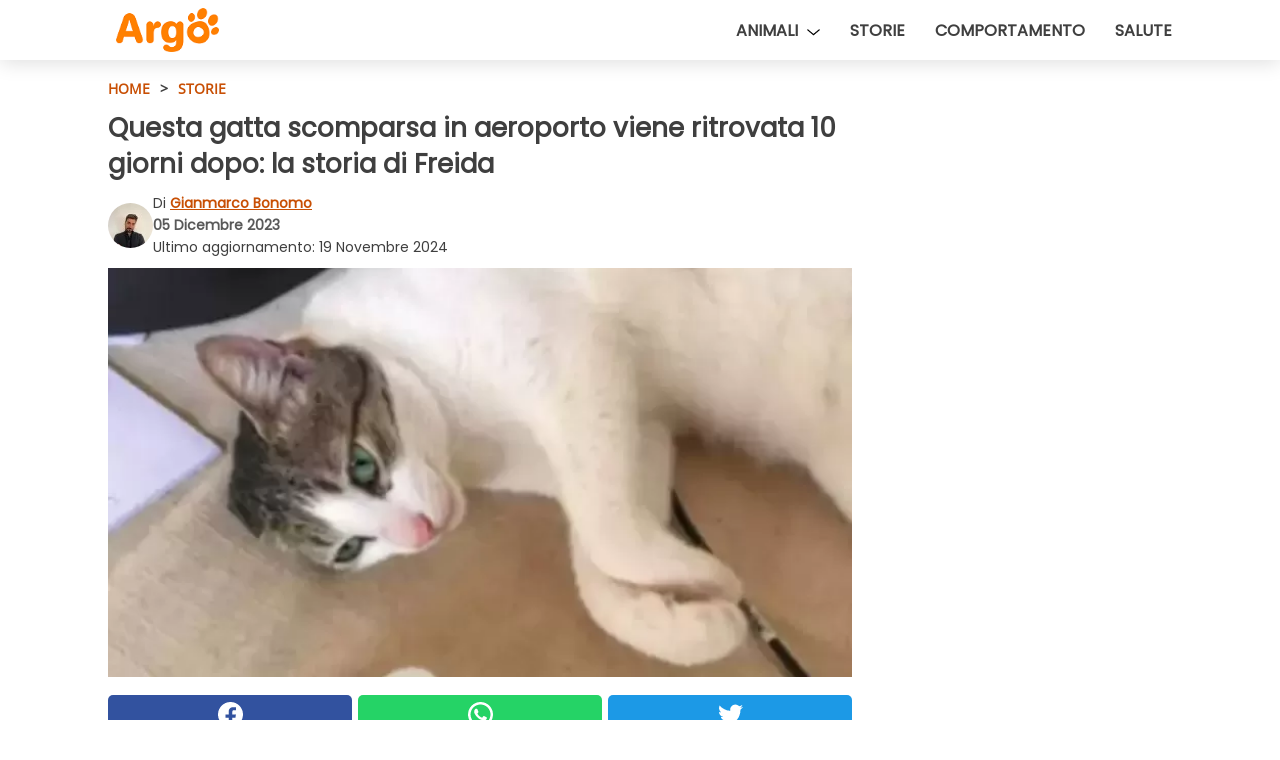

--- FILE ---
content_type: text/html; charset=utf-8
request_url: https://www.argo.pet/read/47987/questa-gatta-scomparsa-in-aeroporto-viene-ritrovata-10-giorni-dopo:-la-storia-di-freida
body_size: 9255
content:
<!DOCTYPE html>
<html lang="it">
<head>
<meta http-equiv="Content-Type" content="text/html; charset=utf-8" />
<meta name="viewport" content="width=device-width, initial-scale=1.0">
<meta name="title" content="Gatta scomparsa in aeroporto viene ritrovata 10 giorni dopo" />
<meta name="description" content="Gatta scomparsa in aeroporto viene ritrovata 10 giorni dopo per puro caso: leggi la storia di Freida" />
<meta property="og:description" content="Quante volte, da amanti e proprietari di gatti, abbiamo temuto di perdere il nostro amico felino. Magari non riusciamo a trovarlo, nascosto com&rsquo;&egrave;, oppure &egrave; riuscito a scappare di casa&#8230;" />
<meta property="og:image" content="https://img.wtvideo.com/images/1200x660/47987.jpg" />
<meta property="og:image:width" content="1200" />
<meta property="og:image:height" content="660" />
<meta property="og:image:type" content="image/jpeg" />
<meta property="og:image:alt" content="Questa gatta scomparsa in aeroporto viene ritrovata 10 giorni dopo: la storia di Freida" />
<meta name="twitter:card" content="summary_large_image" />
<meta name="twitter:title" content="Questa gatta scomparsa in aeroporto viene ritrovata 10 giorni dopo: la storia di Freida" />
<meta name="twitter:description" content="Quante volte, da amanti e proprietari di gatti, abbiamo temuto di perdere il nostro amico felino. Magari non riusciamo a trovarlo, nascosto com&rsquo;&egrave;, oppure &egrave; riuscito a scappare di casa&#8230;" />
<meta name="twitter:image" content="https://img.wtvideo.com/images/1200x660/47987.jpg" />
<meta name="twitter:image:alt" content="Questa gatta scomparsa in aeroporto viene ritrovata 10 giorni dopo: la storia di Freida" />
<meta property="og:type" content="article" />
<meta property="og:title" content="Questa gatta scomparsa in aeroporto viene ritrovata 10 giorni dopo: la storia di Freida" />
<meta property="og:url" content="https://www.argo.pet/read/47987/questa-gatta-scomparsa-in-aeroporto-viene-ritrovata-10-giorni-dopo:-la-storia-di-freida" />
<meta property="article:published_time" content="2023-12-05T16:00:00+00:00" />
<meta property="article:modified_time" content="2024-11-19T10:18:31+00:00" />
<meta property="article:publisher" content="https://www.facebook.com/argofb" />
<meta property="article:author" content="Gianmarco Bonomo" />
<link rel="canonical" href="https://www.argo.pet/read/47987/questa-gatta-scomparsa-in-aeroporto-viene-ritrovata-10-giorni-dopo:-la-storia-di-freida" />
<title>Gatta scomparsa in aeroporto viene ritrovata 10 giorni dopo - Argo.pet</title>
<meta name="theme-color" content="#c84f04">
<link rel="preload" as="font" href="https://cdn1.wtvideo.com/fonts/Poppins-latin.ttf" crossorigin>
<link rel="preload" as="font" href="https://cdn1.wtvideo.com/fonts/OpenSans-latin.ttf" crossorigin>
<link rel="preload" href="https://cdn1.wtvideo.com/css/main_new.min.css?v=2.7.3" as="style">
<link rel="stylesheet" href="https://cdn1.wtvideo.com/css/main_new.min.css?v=2.7.3">
<link rel="image_src" href="https://img.wtvideo.com/images/logo_21-s.png" />
<link rel="alternate" type="application/rss+xml" title="Argo RSS Feed" href="https://www.argo.pet/feed/" />
<link rel="icon" href="https://img.wtvideo.com/images/favicon_argo.ico" />
<meta property="og:site_name" content="Argo.pet" />
<meta property="og:locale" content="it" />
<meta name="robots" content="max-image-preview:large">
<link rel="preconnect" href="https://cmp.inmobi.com" crossorigin />
<script type="delay" async=true>
(function() {
var host = window.location.hostname;
var element = document.createElement('script');
var firstScript = document.getElementsByTagName('script')[0];
var url = 'https://cmp.inmobi.com'
.concat('/choice/', 'X6HC_NQYG1mgp', '/', host, '/choice.js?tag_version=V3');
var uspTries = 0;
var uspTriesLimit = 3;
element.async = true;
element.type = 'text/javascript';
element.src = url;
firstScript.parentNode.insertBefore(element, firstScript);
function makeStub() {
var TCF_LOCATOR_NAME = '__tcfapiLocator';
var queue = [];
var win = window;
var cmpFrame;
function addFrame() {
var doc = win.document;
var otherCMP = !!(win.frames[TCF_LOCATOR_NAME]);
if (!otherCMP) {
if (doc.body) {
var iframe = doc.createElement('iframe');
iframe.style.cssText = 'display:none';
iframe.name = TCF_LOCATOR_NAME;
doc.body.appendChild(iframe);
} else {
setTimeout(addFrame, 5);
}
}
return !otherCMP;
}
function tcfAPIHandler() {
var gdprApplies;
var args = arguments;
if (!args.length) {
return queue;
} else if (args[0] === 'setGdprApplies') {
if (
args.length > 3 &&
args[2] === 2 &&
typeof args[3] === 'boolean'
) {
gdprApplies = args[3];
if (typeof args[2] === 'function') {
args[2]('set', true);
}
}
} else if (args[0] === 'ping') {
var retr = {
gdprApplies: gdprApplies,
cmpLoaded: false,
cmpStatus: 'stub'
};
if (typeof args[2] === 'function') {
args[2](retr);
}
} else {
if(args[0] === 'init' && typeof args[3] === 'object') {
args[3] = Object.assign(args[3], { tag_version: 'V3' });
}
queue.push(args);
}
}
function postMessageEventHandler(event) {
var msgIsString = typeof event.data === 'string';
var json = {};
try {
if (msgIsString) {
json = JSON.parse(event.data);
} else {
json = event.data;
}
} catch (ignore) {}
var payload = json.__tcfapiCall;
if (payload) {
window.__tcfapi(
payload.command,
payload.version,
function(retValue, success) {
var returnMsg = {
__tcfapiReturn: {
returnValue: retValue,
success: success,
callId: payload.callId
}
};
if (msgIsString) {
returnMsg = JSON.stringify(returnMsg);
}
if (event && event.source && event.source.postMessage) {
event.source.postMessage(returnMsg, '*');
}
},
payload.parameter
);
}
}
while (win) {
try {
if (win.frames[TCF_LOCATOR_NAME]) {
cmpFrame = win;
break;
}
} catch (ignore) {}
if (win === window.top) {
break;
}
win = win.parent;
}
if (!cmpFrame) {
addFrame();
win.__tcfapi = tcfAPIHandler;
win.addEventListener('message', postMessageEventHandler, false);
}
};
makeStub();
var uspStubFunction = function() {
var arg = arguments;
if (typeof window.__uspapi !== uspStubFunction) {
setTimeout(function() {
if (typeof window.__uspapi !== 'undefined') {
window.__uspapi.apply(window.__uspapi, arg);
}
}, 500);
}
};
var checkIfUspIsReady = function() {
uspTries++;
if (window.__uspapi === uspStubFunction && uspTries < uspTriesLimit) {
console.warn('USP is not accessible');
} else {
clearInterval(uspInterval);
}
};
if (typeof window.__uspapi === 'undefined') {
window.__uspapi = uspStubFunction;
var uspInterval = setInterval(checkIfUspIsReady, 6000);
}
})();
</script>
<script async delay="https://www.googletagmanager.com/gtag/js?id=G-JHS659P59N"></script>
<script type="delay">
window.dataLayer = window.dataLayer || [];
function gtag(){dataLayer.push(arguments);}
gtag('js', new Date());
gtag('config', 'G-JHS659P59N');
gtag('event', 'Web page view', {
'event_category': 'Page View',
'event_label': window.location.pathname,
'event_value': 1
});
</script>
<script delay="https://cdn.onesignal.com/sdks/OneSignalSDK.js" defer></script>
<script type="delay">
window.OneSignal = window.OneSignal || [];
OneSignal.push(function() {
OneSignal.init({
appId: "15f9f20a-1f47-4850-9af1-0789ff7e290a",
});
});
</script>
<script type="application/ld+json">
{"@context":"https://schema.org","@type":"NewsArticle","inLanguage":"it_IT","headline":"Questa gatta scomparsa in aeroporto viene ritrovata 10 giorni dopo: la storia di Freida","keywords":["Storie"],"description":"Quante volte, da amanti e proprietari di gatti, abbiamo temuto di perdere il nostro amico felino. Magari non riusciamo a trovarlo, nascosto com&rsquo;&egrave;, oppure &egrave; riuscito a scappare di casa e vaga per strade trafficate e pericolose. Ecco, immagina se il tuo gatto scompare improvvisamente in un aeroporto, poco prima di un volo intercontinentale. Questa &egrave; la storia di Freida, una gatta sopravvissuta che ha ritrovato la sua famiglia.","articleBody":"Scompare all\u2019aeroporto prima di iniziare una nuova vita: la storia di Freida. Freida era una gattina che Howard e Paula avevano salvato dopo una caduta da un edificio, in India. La gatta era quindi entrata a far parte della loro famiglia, che lavorava e viveva nel Paese ormai da 15 anni, ma doveva trasferirsi in Portogallo. Ed &egrave; poco prima del volo che avviene la tragedia. Howard e Paula sono gi&agrave; a Madrid, ad attendere Freida con un volo Qatar Airways dall&rsquo;India alla Spagna, ma qualcosa va storto. Proprio nel momento in cui la gattina sta per iniziare una nuova vita in Europa, Freida scompare all&rsquo;aeroporto di Bengalore. L&rsquo;entusiasmo e la felicit&agrave; si trasformano in preoccupazione: la gabbia era sigillata, eppure la gatta non c&rsquo;era pi&ugrave;, persa in un enorme aeroporto internazionale e con tutta probabilit&agrave; in grave pericolo. Howard e Paula non potevano che assistere alla vicenda da lontano, ma da subito avevano capito che qualcosa non andava. Le giornate successive alla scomparsa di Freida si erano dimostrate difficili:&nbsp;persa&nbsp;in un luogo cos&igrave; grande e affollato, cosa era successo alla loro gatta? Alle accuse contro la sicurezza dell&rsquo;aeroporto, si sono uniti i tanti appelli sui social media, per riuscire a ritrovare il loro animale domestico. Ma per 10 giorni, un tempo che sembrava infinito, nulla. Dalla preoccupazione alla speranza: il ritrovamento di Freida dopo la scomparsa. La svolta avviene grazie alle telecamere di sorveglianza dell&rsquo;aeroporto. In uno straordinario colpo di fortuna, Freida era comparsa nelle registrazioni delle telecamere mentre vagava fra le sale d&rsquo;attesa dell&rsquo;enorme hub. Seguendo per quanto possibile i suoi spostamenti, gli agenti di sicurezza della CISF riescono a trovarla nascosta sotto una scala della lounge. Era davvero spaventata ma adesso era al sicuro. Per dei lunghissimi giorni, Freida aveva dovuto lottare per la propria sopravvivenza. Doveva cercare il cibo e l&rsquo;acqua, resistere alle notti fredde e alle giornate calde, il tutto in un ambiente nuovo in cui si era persa. E senza speranza di ritrovare la sua famiglia. Per fortuna, per&ograve;, adesso il peggio era alle spalle: Freida &egrave; stata ritrovata e pochi giorni dopo si &egrave; riunita a Howard e Paula. Lo spavento e la preoccupazione erano andati alle stelle, ma la speranza non &egrave; mai davvero scomparsa. L&rsquo;avventura di Freida e il suo miracoloso ritrovamento dimostrano quanto sia grande la resilienza degli animali e la voglia di riunirsi con le persone che amano.","url":"https://www.argo.pet/read/47987/questa-gatta-scomparsa-in-aeroporto-viene-ritrovata-10-giorni-dopo:-la-storia-di-freida","datePublished":"2023-12-05T16:00:00+00:00","dateModified":"2024-11-19T10:18:31+00:00","mainEntityOfPage":{"@type":"WebPage","@id":"https://www.argo.pet/read/47987/questa-gatta-scomparsa-in-aeroporto-viene-ritrovata-10-giorni-dopo:-la-storia-di-freida"},"image":{"@type":"ImageObject","url":"https://img.wtvideo.com/images/1200x660/47987.jpg","name":"Questa gatta scomparsa in aeroporto viene ritrovata 10 giorni dopo: la storia di Freida","caption":"Questa gatta scomparsa in aeroporto viene ritrovata 10 giorni dopo: la storia di Freida","author":{"@type":"Person","name":"Gianmarco Bonomo"},"width":"1200","height":"660"},"author":{"@type":"Person","@id":"https://www.argo.pet/author/gianmarco-bonomo","name":"Gianmarco Bonomo","url":"https://www.argo.pet/author/gianmarco-bonomo"},"publisher":{"@type":"NewsMediaOrganization ","name":"Argo","url":"https://www.argo.pet","logo":{"@type":"ImageObject","url":"https://img.wtvideo.com/images/logo_21-s.png"},"sameAs":["https://www.facebook.com/argofb","https://www.instagram.com/argo.pet/"],"correctionsPolicy":"https://www.argo.pet/correction-policy","verificationFactCheckingPolicy":"https://www.argo.pet/fact-check-policy","publishingPrinciples":"https://www.argo.pet/editorial","ownershipFundingInfo":"https://www.argo.pet/ownership"},"articleSection":"Storie"} </script>
<script type="application/ld+json">
[{"@context":"https://schema.org","@type":"BreadcrumbList","itemListElement":[{"@type":"ListItem","position":1,"name":"HOME","item":"https://www.argo.pet"},{"@type":"ListItem","position":2,"name":"Storie","item":"https://www.argo.pet/section/storie"},{"@type":"ListItem","position":3,"name":"Questa gatta scomparsa in aeroporto viene ritrovata 10 giorni dopo: la storia di Freida"}]}] </script>
</head>
<body class="theme-argo">
<div id="scroll-progress-bar"></div>
<script>
function runScripts(){for(var e=document.querySelectorAll("script"),t=0;t<e.length;t++){var r=e[t];if("delay"==r.getAttribute("type"))try{var a=document.createElement("script");a.type="text/javascript",a.text=r.text,document.head.appendChild(a),r.parentNode&&r.parentNode.removeChild(r)}catch(n){console.error(n)}else if(r.hasAttribute("delay"))try{r.src=r.getAttribute("delay")}catch(i){console.error(i)}}for(var c=document.querySelectorAll("iframe[delay]"),t=0;t<c.length;t++)try{var o=c[t];o.src=o.getAttribute("delay")}catch(l){console.error(l)}}document.addEventListener("DOMContentLoaded",function(){if(window.setTimeout){var e=["click","keydown","scroll"],t=setTimeout(runScripts,3500);function r(){runScripts(),clearTimeout(t);for(var a=0;a<e.length;a++){var n=e[a];window.removeEventListener(n,r,{passive:!0})}}for(var a=0;a<e.length;a++){var n=e[a];window.addEventListener(n,r,{passive:!0})}}else runScripts()});
</script>
<script>
function displayMenu(){document.getElementById("menu-aside").classList.toggle("show"),document.getElementById("menu-aside-toggler").classList.toggle("show")}
</script>
<nav>
<div class="column-layout pad">
<div class="content">
<button id="menu-aside-toggler" class="" onclick="displayMenu()" aria-label="Toggle categories menu">
<svg data-toggle="close" tabindex="-1" width="20" height="17" viewBox="0 0 20 17" fill="none" xmlns="http://www.w3.org/2000/svg">
<svg width="20" height="17" viewBox="0 0 20 17" fill="none" xmlns="http://www.w3.org/2000/svg">
<path d="M18.4673 2.90325C19.1701 2.2395 19.1701 1.16156 18.4673 0.497813C17.7645 -0.165938 16.6231 -0.165938 15.9203 0.497813L10 6.09456L4.07403 0.503123C3.37123 -0.160628 2.22989 -0.160628 1.5271 0.503123C0.824301 1.16687 0.824301 2.24481 1.5271 2.90856L7.45307 8.5L1.53272 14.0967C0.829923 14.7605 0.829923 15.8384 1.53272 16.5022C2.23551 17.1659 3.37685 17.1659 4.07965 16.5022L10 10.9054L15.926 16.4969C16.6288 17.1606 17.7701 17.1606 18.4729 16.4969C19.1757 15.8331 19.1757 14.7552 18.4729 14.0914L12.5469 8.5L18.4673 2.90325Z" fill="#3F3F3F"/>
</svg>
</svg>
<svg data-toggle="open" width="20" height="17" viewBox="0 0 20 17" fill="none" xmlns="http://www.w3.org/2000/svg">
<rect width="20" height="3" fill="#3F3F3F"/>
<rect y="7" width="20" height="3" fill="#3F3F3F"/>
<rect y="14" width="20" height="3" fill="#3F3F3F"/>
</svg>
</button>
<div id="menu-aside" class="categories-mobile">
<ul>
<li>
Animali <svg class="caret" width="13" height="7" viewBox="0 0 13 7" fill="none" xmlns="http://www.w3.org/2000/svg">
<line x1="0.845043" y1="0.923178" x2="6.42318" y2="5.57162" stroke="black" stroke-width="1.2" stroke-linecap="round"/>
<line x1="6.57682" y1="5.57146" x2="12.155" y2="0.923015" stroke="black" stroke-width="1.2" stroke-linecap="round"/>
</svg>
</li>
<li class="indent-left">
<a href="/categoria/cani">Cani</a>
</li>
<li class="indent-left">
<a href="/categoria/gatti">Gatti</a>
</li>
<li class="">
<a href="/section/storie">Storie</a>
</li>
<li class="">
<a href="/section/comportamento">Comportamento</a>
</li>
<li class="">
<a href="/section/salute">Salute</a>
</li>
</ul>
</div>
<a class="logo-img" href="/">
<img width="140" height="60" src="https://img.wtvideo.com/images/logo_21-s.png" alt="logo">
</a>
<ul class="categories">
<li class="cat dropdown">
<div>
Animali <svg class="caret" width="13" height="7" viewBox="0 0 13 7" fill="none" xmlns="http://www.w3.org/2000/svg">
<line x1="0.845043" y1="0.923178" x2="6.42318" y2="5.57162" stroke="black" stroke-width="1.2" stroke-linecap="round"/>
<line x1="6.57682" y1="5.57146" x2="12.155" y2="0.923015" stroke="black" stroke-width="1.2" stroke-linecap="round"/>
</svg>
<div class="dropdown-list">
<a href="/categoria/cani">Cani</a>
<a href="/categoria/gatti">Gatti</a>
</div>
</div>
</li>
<li class="cat">
<a href="/section/storie">Storie</a>
</li>
<li class="cat">
<a href="/section/comportamento">Comportamento</a>
</li>
<li class="cat">
<a href="/section/salute">Salute</a>
</li>
</ul>
</div>
</div>
</nav>
<main>
<div class="column-layout">
<div class="content">
<div class="left-column">
<div id="articles-wrapper">
<article data-idx="-1">
<div class="tags">
<a class="tag" href="/">HOME</a>
<span class="tag">&#62;</span>
<a class="tag" href="/section/storie">Storie</a>
</div>
<h1 class="main-title">Questa gatta scomparsa in aeroporto viene ritrovata 10 giorni dopo: la storia di Freida</h1>
<div class="info">
<img class="author-img" src="https://img.wtvideo.com/images/authors/62849_75x75.jpg" alt="Gianmarco Bonomo image" width="75" height="75">
<div class="author">
<span class="from">di</span>&#160;<a class="author-name" href="/author/gianmarco-bonomo">Gianmarco Bonomo</a>
<div style="display: flex; flex-wrap: wrap; flex-direction: column;">
<p class="date">05 Dicembre 2023</p>
<p style="margin: 0;">Ultimo aggiornamento: <span>19 Novembre 2024</span></p>
</div>
</div>
</div>
<div class="img-wrapper">
<img src="https://img.wtvideo.com/images/original/47987.jpg" alt="Gatta scomparsa in aeroporto viene ritrovata 10 giorni dopo" width="728" height="400">
</div>
<div>
<div class="social-share-container top">
<a 
class="social-share facebook"
href="https://www.facebook.com/sharer/sharer.php?u=https://www.argo.pet/read/47987/questa-gatta-scomparsa-in-aeroporto-viene-ritrovata-10-giorni-dopo:-la-storia-di-freida"
target="_blank"
rel="noopener"
>
<svg viewBox="0 0 24 24" fill="none" xmlns="http://www.w3.org/2000/svg"><title>Share us on Facebook</title><g clip-path="url(#clip0_276_3019)"><path d="M12 0C5.373 0 0 5.373 0 12C0 18.016 4.432 22.984 10.206 23.852V15.18H7.237V12.026H10.206V9.927C10.206 6.452 11.899 4.927 14.787 4.927C16.17 4.927 16.902 5.03 17.248 5.076V7.829H15.278C14.052 7.829 13.624 8.992 13.624 10.302V12.026H17.217L16.73 15.18H13.624V23.877C19.481 23.083 24 18.075 24 12C24 5.373 18.627 0 12 0Z" fill="white"/></g><defs><clipPath id="clip0_276_3019"><rect width="24" height="24" fill="white"/></clipPath></defs></svg>
<span>Condividi su Facebook</span>
</a>
<a
class="social-share whatsapp"
href="https://api.whatsapp.com/send?text=https://www.argo.pet/read/47987/questa-gatta-scomparsa-in-aeroporto-viene-ritrovata-10-giorni-dopo:-la-storia-di-freida"
target="_blank"
rel="noopener"
>
<svg viewBox="0 0 20 20" fill="none" xmlns="http://www.w3.org/2000/svg"><title>Share us on WhatsApp</title><path d="M10.0117 0C4.50572 0 0.0234844 4.47837 0.0214844 9.98438C0.0204844 11.7444 0.481469 13.4626 1.35547 14.9766L0 20L5.23242 18.7637C6.69142 19.5597 8.33386 19.9775 10.0059 19.9785H10.0098C15.5148 19.9785 19.995 15.4991 19.998 9.99414C20 7.32514 18.9622 4.81573 17.0762 2.92773C15.1902 1.04073 12.6837 0.001 10.0117 0ZM10.0098 2C12.1458 2.001 14.1531 2.8338 15.6621 4.3418C17.1711 5.8518 18 7.85819 17.998 9.99219C17.996 14.3962 14.4138 17.9785 10.0078 17.9785C8.67481 17.9775 7.35441 17.6428 6.19141 17.0078L5.51758 16.6406L4.77344 16.8164L2.80469 17.2812L3.28516 15.4961L3.50195 14.6953L3.08789 13.9766C2.38989 12.7686 2.02048 11.3874 2.02148 9.98438C2.02348 5.58238 5.60677 2 10.0098 2ZM6.47656 5.375C6.30956 5.375 6.03955 5.4375 5.81055 5.6875C5.58155 5.9365 4.93555 6.53958 4.93555 7.76758C4.93555 8.99558 5.83008 10.1826 5.95508 10.3496C6.07908 10.5156 7.68175 13.1152 10.2188 14.1152C12.3268 14.9462 12.7549 14.7822 13.2129 14.7402C13.6709 14.6992 14.6904 14.1377 14.8984 13.5547C15.1064 12.9717 15.1069 12.4702 15.0449 12.3672C14.9829 12.2632 14.8164 12.2012 14.5664 12.0762C14.3174 11.9512 13.0903 11.3486 12.8613 11.2656C12.6323 11.1826 12.4648 11.1406 12.2988 11.3906C12.1328 11.6406 11.6558 12.2012 11.5098 12.3672C11.3638 12.5342 11.2188 12.5566 10.9688 12.4316C10.7188 12.3056 9.91494 12.0414 8.96094 11.1914C8.21894 10.5304 7.71827 9.71484 7.57227 9.46484C7.42727 9.21584 7.55859 9.07908 7.68359 8.95508C7.79559 8.84308 7.93164 8.66358 8.05664 8.51758C8.18064 8.37158 8.22364 8.26756 8.30664 8.10156C8.38964 7.93556 8.34716 7.78906 8.28516 7.66406C8.22316 7.53906 7.73763 6.3065 7.51562 5.8125C7.32862 5.3975 7.13113 5.38786 6.95312 5.38086C6.80813 5.37486 6.64256 5.375 6.47656 5.375Z" fill="white"/></svg>
</a>
<a
class="social-share twitter"
href="https://twitter.com/share?url=https://www.argo.pet/read/47987/questa-gatta-scomparsa-in-aeroporto-viene-ritrovata-10-giorni-dopo:-la-storia-di-freida"
target="_blank"
rel="noopener"
>
<svg width="50" height="50" viewBox="0 0 24 24" fill="none" xmlns="http://www.w3.org/2000/svg"><title>Find us on Twitter</title><path d="M24 4.30078C23.1016 4.69922 22.1992 5 21.1992 5.10156C22.1992 4.5 23 3.5 23.3984 2.39844C22.3984 3 21.3984 3.39844 20.3008 3.60156C19.3008 2.60156 18 2 16.6016 2C13.8984 2 11.6992 4.19922 11.6992 6.89844C11.6992 7.30078 11.6992 7.69922 11.8008 8C7.69922 7.80078 4.10156 5.89844 1.69922 2.89844C1.19922 3.60156 1 4.5 1 5.39844C1 7.10156 1.89844 8.60156 3.19922 9.5C2.39844 9.39844 1.60156 9.19922 1 8.89844C1 8.89844 1 8.89844 1 9C1 11.3984 2.69922 13.3984 4.89844 13.8008C4.5 13.8984 4.10156 14 3.60156 14C3.30078 14 3 14 2.69922 13.8984C3.30078 15.8984 5.10156 17.3008 7.30078 17.3008C5.60156 18.6016 3.5 19.3984 1.19922 19.3984C0.800781 19.3984 0.398438 19.3984 0 19.3008C2.19922 20.6992 4.80078 21.5 7.5 21.5C16.6016 21.5 21.5 14 21.5 7.5C21.5 7.30078 21.5 7.10156 21.5 6.89844C22.5 6.19922 23.3008 5.30078 24 4.30078Z" fill="white"/></svg>
</a>
</div>
</div>
<p>Quante volte, da amanti e proprietari di gatti, abbiamo temuto di <strong>perdere il nostro amico felino</strong>. Magari non riusciamo a trovarlo, nascosto com&rsquo;&egrave;, oppure &egrave; riuscito a scappare di casa e vaga per strade trafficate e pericolose. Ecco, immagina se il tuo gatto <strong>scompare improvvisamente in un aeroporto</strong>, poco prima di un volo intercontinentale. Questa &egrave; la <strong>storia di Freida</strong>, una gatta sopravvissuta che ha ritrovato la sua famiglia.</p> <h2>Scompare all’aeroporto prima di iniziare una nuova vita: la storia di Freida</h2>
<div class="img-wrapper">
<img loading="lazy" src="https://img.wtvideo.com/images/article/list/47987_1.jpg" alt="gatta Freida" width="1280" height="800" />
</div>
<p class="img-credit">
<small>
<span>Petlee Peter/X</span>
</small>
</p>
<p><p>Freida era una gattina che Howard e Paula avevano <strong>salvato dopo una caduta da un edificio</strong>, in India. La gatta era quindi entrata a far parte della loro famiglia, che lavorava e viveva nel Paese ormai da 15 anni, ma doveva trasferirsi in Portogallo. Ed &egrave; poco prima del volo che <strong>avviene la tragedia</strong>.</p>
<p>Howard e Paula sono gi&agrave; a Madrid, ad attendere Freida con un volo Qatar Airways dall&rsquo;India alla Spagna, ma qualcosa va storto. Proprio nel momento in cui la gattina sta per iniziare una nuova vita in Europa, Freida <strong>scompare all&rsquo;aeroporto di Bengalore</strong>. L&rsquo;entusiasmo e la felicit&agrave; si trasformano in preoccupazione: la gabbia era sigillata, eppure la gatta non c&rsquo;era pi&ugrave;, persa in un enorme aeroporto internazionale e con tutta probabilit&agrave; in grave pericolo.</p>
<p>Howard e Paula non potevano che assistere alla vicenda da lontano, ma da subito avevano capito che qualcosa non andava. Le giornate successive alla <strong>scomparsa di Freida</strong> si erano dimostrate difficili:&nbsp;persa&nbsp;in un luogo cos&igrave; grande e affollato, cosa era successo alla loro gatta? Alle accuse contro la sicurezza dell&rsquo;aeroporto, si sono uniti i tanti appelli sui social media, per riuscire a <strong>ritrovare il loro animale domestico</strong>. Ma per 10 giorni, un tempo che sembrava infinito, nulla.</p></p> <h2>Dalla preoccupazione alla speranza: il ritrovamento di Freida dopo la scomparsa</h2>
<p><p>La svolta avviene grazie alle telecamere di sorveglianza dell&rsquo;aeroporto. In uno straordinario colpo di fortuna, Freida era comparsa nelle registrazioni delle telecamere mentre <strong>vagava fra le sale d&rsquo;attesa</strong> dell&rsquo;enorme hub. Seguendo per quanto possibile i suoi spostamenti, gli agenti di sicurezza della CISF riescono a trovarla nascosta sotto una scala della lounge. <strong>Era davvero spaventata</strong> ma adesso era al sicuro.</p>
<p>Per dei lunghissimi giorni, Freida aveva dovuto lottare per la propria sopravvivenza. Doveva cercare il cibo e l&rsquo;acqua, resistere alle notti fredde e alle giornate calde, il tutto in un ambiente nuovo in cui si era persa. E <strong>senza speranza di ritrovare la sua famiglia</strong>.</p>
<p>Per fortuna, per&ograve;, adesso il peggio era alle spalle: <strong>Freida &egrave; stata ritrovata</strong> e pochi giorni dopo si &egrave; riunita a Howard e Paula. Lo spavento e la preoccupazione erano andati alle stelle, ma la speranza non &egrave; mai davvero scomparsa. L&rsquo;avventura di Freida e <strong>il suo miracoloso ritrovamento</strong> dimostrano quanto sia grande la resilienza degli animali e la voglia di riunirsi con le persone che amano.</p></p> 
<div class="tag-labels">
</div>
<div>
<div class="social-share-container bottom">
<a 
class="social-share facebook"
href="https://www.facebook.com/sharer/sharer.php?u=https://www.argo.pet/read/47987/questa-gatta-scomparsa-in-aeroporto-viene-ritrovata-10-giorni-dopo:-la-storia-di-freida"
target="_blank"
rel="noopener"
>
<svg viewBox="0 0 24 24" fill="none" xmlns="http://www.w3.org/2000/svg"><title>Share us on Facebook</title><g clip-path="url(#clip0_276_3019)"><path d="M12 0C5.373 0 0 5.373 0 12C0 18.016 4.432 22.984 10.206 23.852V15.18H7.237V12.026H10.206V9.927C10.206 6.452 11.899 4.927 14.787 4.927C16.17 4.927 16.902 5.03 17.248 5.076V7.829H15.278C14.052 7.829 13.624 8.992 13.624 10.302V12.026H17.217L16.73 15.18H13.624V23.877C19.481 23.083 24 18.075 24 12C24 5.373 18.627 0 12 0Z" fill="white"/></g><defs><clipPath id="clip0_276_3019"><rect width="24" height="24" fill="white"/></clipPath></defs></svg>
<span>Condividi su Facebook</span>
</a>
<a
class="social-share whatsapp"
href="https://api.whatsapp.com/send?text=https://www.argo.pet/read/47987/questa-gatta-scomparsa-in-aeroporto-viene-ritrovata-10-giorni-dopo:-la-storia-di-freida"
target="_blank"
rel="noopener"
>
<svg viewBox="0 0 20 20" fill="none" xmlns="http://www.w3.org/2000/svg"><title>Share us on WhatsApp</title><path d="M10.0117 0C4.50572 0 0.0234844 4.47837 0.0214844 9.98438C0.0204844 11.7444 0.481469 13.4626 1.35547 14.9766L0 20L5.23242 18.7637C6.69142 19.5597 8.33386 19.9775 10.0059 19.9785H10.0098C15.5148 19.9785 19.995 15.4991 19.998 9.99414C20 7.32514 18.9622 4.81573 17.0762 2.92773C15.1902 1.04073 12.6837 0.001 10.0117 0ZM10.0098 2C12.1458 2.001 14.1531 2.8338 15.6621 4.3418C17.1711 5.8518 18 7.85819 17.998 9.99219C17.996 14.3962 14.4138 17.9785 10.0078 17.9785C8.67481 17.9775 7.35441 17.6428 6.19141 17.0078L5.51758 16.6406L4.77344 16.8164L2.80469 17.2812L3.28516 15.4961L3.50195 14.6953L3.08789 13.9766C2.38989 12.7686 2.02048 11.3874 2.02148 9.98438C2.02348 5.58238 5.60677 2 10.0098 2ZM6.47656 5.375C6.30956 5.375 6.03955 5.4375 5.81055 5.6875C5.58155 5.9365 4.93555 6.53958 4.93555 7.76758C4.93555 8.99558 5.83008 10.1826 5.95508 10.3496C6.07908 10.5156 7.68175 13.1152 10.2188 14.1152C12.3268 14.9462 12.7549 14.7822 13.2129 14.7402C13.6709 14.6992 14.6904 14.1377 14.8984 13.5547C15.1064 12.9717 15.1069 12.4702 15.0449 12.3672C14.9829 12.2632 14.8164 12.2012 14.5664 12.0762C14.3174 11.9512 13.0903 11.3486 12.8613 11.2656C12.6323 11.1826 12.4648 11.1406 12.2988 11.3906C12.1328 11.6406 11.6558 12.2012 11.5098 12.3672C11.3638 12.5342 11.2188 12.5566 10.9688 12.4316C10.7188 12.3056 9.91494 12.0414 8.96094 11.1914C8.21894 10.5304 7.71827 9.71484 7.57227 9.46484C7.42727 9.21584 7.55859 9.07908 7.68359 8.95508C7.79559 8.84308 7.93164 8.66358 8.05664 8.51758C8.18064 8.37158 8.22364 8.26756 8.30664 8.10156C8.38964 7.93556 8.34716 7.78906 8.28516 7.66406C8.22316 7.53906 7.73763 6.3065 7.51562 5.8125C7.32862 5.3975 7.13113 5.38786 6.95312 5.38086C6.80813 5.37486 6.64256 5.375 6.47656 5.375Z" fill="white"/></svg>
</a>
<a
class="social-share twitter"
href="https://twitter.com/share?url=https://www.argo.pet/read/47987/questa-gatta-scomparsa-in-aeroporto-viene-ritrovata-10-giorni-dopo:-la-storia-di-freida"
target="_blank"
rel="noopener"
>
<svg width="50" height="50" viewBox="0 0 24 24" fill="none" xmlns="http://www.w3.org/2000/svg"><title>Find us on Twitter</title><path d="M24 4.30078C23.1016 4.69922 22.1992 5 21.1992 5.10156C22.1992 4.5 23 3.5 23.3984 2.39844C22.3984 3 21.3984 3.39844 20.3008 3.60156C19.3008 2.60156 18 2 16.6016 2C13.8984 2 11.6992 4.19922 11.6992 6.89844C11.6992 7.30078 11.6992 7.69922 11.8008 8C7.69922 7.80078 4.10156 5.89844 1.69922 2.89844C1.19922 3.60156 1 4.5 1 5.39844C1 7.10156 1.89844 8.60156 3.19922 9.5C2.39844 9.39844 1.60156 9.19922 1 8.89844C1 8.89844 1 8.89844 1 9C1 11.3984 2.69922 13.3984 4.89844 13.8008C4.5 13.8984 4.10156 14 3.60156 14C3.30078 14 3 14 2.69922 13.8984C3.30078 15.8984 5.10156 17.3008 7.30078 17.3008C5.60156 18.6016 3.5 19.3984 1.19922 19.3984C0.800781 19.3984 0.398438 19.3984 0 19.3008C2.19922 20.6992 4.80078 21.5 7.5 21.5C16.6016 21.5 21.5 14 21.5 7.5C21.5 7.30078 21.5 7.10156 21.5 6.89844C22.5 6.19922 23.3008 5.30078 24 4.30078Z" fill="white"/></svg>
</a>
</div>
</div>
</article>
<div class="scroll-loading" data-active="false">
<svg class="player-loading" style="animation: rotation 0.6s infinite linear;" viewBox="0 0 88 88" fill="none" xmlns="http://www.w3.org/2000/svg">
<path fill-rule="evenodd" clip-rule="evenodd" d="M50 87.5943C48.0382 87.8618 46.0352 88 44 88C19.6995 88 0 68.3005 0 44C0 19.6995 19.6995 0 44 0C68.3005 0 88 19.6995 88 44C88 46.0352 87.8618 48.0382 87.5943 50H82.2579C82.5621 48.0446 82.72 46.0407 82.72 44C82.72 22.6155 65.3845 5.28 44 5.28C22.6155 5.28 5.28 22.6155 5.28 44C5.28 65.3845 22.6155 82.72 44 82.72C46.0407 82.72 48.0446 82.5621 50 82.2579V87.5943Z" fill="white" />
</svg>
</div>
<div class="read-next-separator pad pad-m" data-visible="false">
<span class="sep-line"></span>
<span class="sep-label">Continua a leggere</span>
<span class="sep-line"></span>
</div>
</div>
<section>
<div class="pad pad-m">
<a href="https://www.argo.pet/read/47986/affronta-un-serpente-velenoso-per-salvare-il-padrone:-la-storia-di-ruger-il-cane-corso">
<div class="read-next">
<div>
<p class="label"><small>Continua a leggere...</small></p>
<h2 class="title">Affronta un serpente velenoso per salvare il padrone: la storia di Ruger, il Cane Corso</h2>
</div>
<div>
<svg width="45" height="45" viewBox="0 0 25 45" fill="none" xmlns="http://www.w3.org/2000/svg">
<line x1="1.13728" y1="1.29289" x2="22.7556" y2="22.9112" stroke-width="2"/>
<line x1="1.40111" y1="43.6404" x2="22.7226" y2="22.2933" stroke-width="2"/>
</svg>
</div>
</div>
</a>
</div>
</section>
<section class="hidden">
<div class="pad pad-m">
<div class="h2-mimic">Potrebbe interessarti anche</div>
<div class="cards-container d-cols-2">
</div>
</div>
</section>
</div>
<aside class="right-column">
<div class="sticky-ad">
<div style="min-height: 500px;">
</div>
</div>
</aside>
</div>
</div>
</main>
<div id="sticky-social" class="hidden">
<div class="social-share-container fixed">
<a 
class="social-share facebook"
href="https://www.facebook.com/sharer/sharer.php?u=https://www.argo.pet/read/47987/questa-gatta-scomparsa-in-aeroporto-viene-ritrovata-10-giorni-dopo:-la-storia-di-freida"
target="_blank"
rel="noopener"
>
<svg viewBox="0 0 24 24" fill="none" xmlns="http://www.w3.org/2000/svg"><title>Share us on Facebook</title><g clip-path="url(#clip0_276_3019)"><path d="M12 0C5.373 0 0 5.373 0 12C0 18.016 4.432 22.984 10.206 23.852V15.18H7.237V12.026H10.206V9.927C10.206 6.452 11.899 4.927 14.787 4.927C16.17 4.927 16.902 5.03 17.248 5.076V7.829H15.278C14.052 7.829 13.624 8.992 13.624 10.302V12.026H17.217L16.73 15.18H13.624V23.877C19.481 23.083 24 18.075 24 12C24 5.373 18.627 0 12 0Z" fill="white"/></g><defs><clipPath id="clip0_276_3019"><rect width="24" height="24" fill="white"/></clipPath></defs></svg>
<span>Condividi su Facebook</span>
</a>
</div>
</div>
<footer>
<div class="column-layout pad">
<div class="responsive-items">
<div class="slogan-social">
<div class="slogan"><em></em></div>
<div class="social-icons">
<a class="social-icon" href="https://www.facebook.com/argofb" target="_blank" rel="noopener noreferrer">
<svg width="50" height="50" viewBox="0 0 24 24" fill="none" xmlns="http://www.w3.org/2000/svg"><title>Find us on Facebook</title><g clip-path="url(#clip0_276_3019)"><path d="M12 0C5.373 0 0 5.373 0 12C0 18.016 4.432 22.984 10.206 23.852V15.18H7.237V12.026H10.206V9.927C10.206 6.452 11.899 4.927 14.787 4.927C16.17 4.927 16.902 5.03 17.248 5.076V7.829H15.278C14.052 7.829 13.624 8.992 13.624 10.302V12.026H17.217L16.73 15.18H13.624V23.877C19.481 23.083 24 18.075 24 12C24 5.373 18.627 0 12 0Z" fill="white"/></g><defs><clipPath id="clip0_276_3019"><rect width="24" height="24" fill="white"/></clipPath></defs></svg>
</a>
<a class="social-icon" href="https://www.instagram.com/argo.pet/" target="_blank" rel="noopener noreferrer">
<svg width="50" height="50" viewBox="0 0 24 24" fill="none" xmlns="http://www.w3.org/2000/svg"><title>Find us on Instagram</title><g clip-path="url(#clip0_717_3049)"><path d="M6.99844 0C3.13972 0 0 3.14157 0 7.00125V17.0006C0 20.8598 3.14157 24 7.00125 24H17.0006C20.8598 24 24 20.8584 24 16.9988V6.99844C24 3.13972 20.8584 0 16.9988 0H6.99844ZM19.2 3.84C19.7299 3.84 20.16 4.27008 20.16 4.8C20.16 5.32992 19.7299 5.76 19.2 5.76C18.6701 5.76 18.24 5.32992 18.24 4.8C18.24 4.27008 18.6701 3.84 19.2 3.84ZM12 5.76C15.4416 5.76 18.24 8.5584 18.24 12C18.24 15.4416 15.4411 18.24 12 18.24C8.5584 18.24 5.76 15.4411 5.76 12C5.76 8.55888 8.5584 5.76 12 5.76ZM12 7.68C9.61392 7.68 7.68 9.61392 7.68 12C7.68 14.3861 9.61392 16.32 12 16.32C14.3861 16.32 16.32 14.3861 16.32 12C16.32 9.61392 14.3861 7.68 12 7.68Z" fill="white"/></g><defs><clipPath id="clip0_717_3049"><rect width="24" height="24" fill="white"/></clipPath></defs></svg>
</a>
</div>
</div>
<hr class="separator">
<div class="links-container">
<ul class="links">
<li class="links-title"><strong>CONTATTI</strong></li>
<li><a href="/about-us">Chi Siamo</a></li>
<li><a href="/cont">Contatti</a></li>
<li><a href="https://www.psycode.it" target="_blank">psycode.it</a></li>
</ul>
</div>
<div class="links-container">
<ul class="links">
<li class="links-title"><strong>EDITORIALE</strong></li>
<li><a href="/fact-check-policy">Fact Checking Policy</a></li>
<li><a href="/correction-policy">Correction Policy</a></li>
<li><a href="/editorial">Valori Editoriali</a></li>
<li><a href="/ownership">Proprietà</a></li>
<li><a href="/comments">Commenti sui social</a></li>
</ul>
</div>
<div class="links-container">
<ul class="links">
<li class="links-title"><strong>LEGALE</strong></li>
<li><a href="/privacypolicy">Privacy / Policy</a></li>
<li>
<a class="change-consent" onclick="window.__tcfapi('displayConsentUi', 2, function() {} );" role="button" tabindex="0">Cookie preferences</a>
</li>
</ul>
</div>
</div>
<hr class="separator">
<div><span class="copywrite">© 2025 Argo.pet</span></div>
</div>
</footer>
<div class="bottom-gap"></div>
<script>
var stickySocial=document.getElementById("sticky-social"),scrollOffset=150,hiddenClass="hidden";function checkScroll(){window.scrollY>scrollOffset?stickySocial.classList.remove(hiddenClass):stickySocial.classList.add(hiddenClass)}void 0!==window.scrollY?(checkScroll(),document.addEventListener("scroll",function(){checkScroll()})):stickySocial.className="";
</script>
</body>
</html>